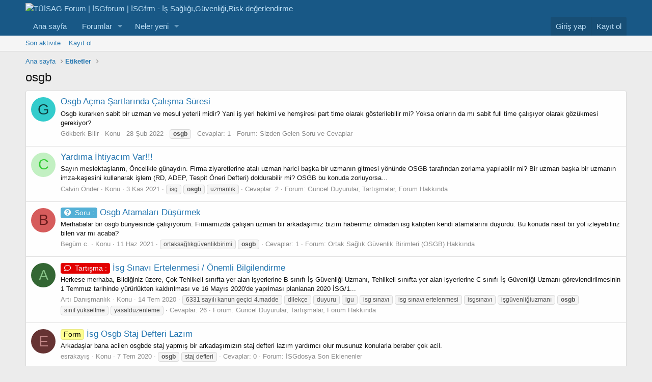

--- FILE ---
content_type: text/html; charset=utf-8
request_url: https://isgfrm.com/tags/osgb/
body_size: 15670
content:
<!DOCTYPE html>
<html id="XF" lang="tr-TR" dir="LTR"
	data-app="public"
	data-template="tag_view"
	data-container-key=""
	data-content-key=""
	data-logged-in="false"
	data-cookie-prefix="xf_"
	data-csrf="1768975386,ea50b144932b6c78004fe8b1caede73f"
	class="has-no-js template-tag_view"
	>
<head>
	<meta charset="utf-8" />
	<meta http-equiv="X-UA-Compatible" content="IE=Edge" />
	<meta name="viewport" content="width=device-width, initial-scale=1, viewport-fit=cover">

	
	
	

	<title>osgb | TÜİSAG Forum | İSGforum | İSGfrm - İş Sağlığı,Güvenliği,Risk değerlendirme</title>

	<link rel="manifest" href="/webmanifest.php">
	
		<meta name="theme-color" content="#185886" />
	

	<meta name="apple-mobile-web-app-title" content="TÜİSAG Forum">
	
		<link rel="apple-touch-icon" href="/data/assets/logo/tuisag_kare_logo-192x192.png">
	

	

	
		
	
	
	<meta property="og:site_name" content="TÜİSAG Forum | İSGforum | İSGfrm - İş Sağlığı,Güvenliği,Risk değerlendirme" />


	
	
		
	
	
	<meta property="og:type" content="website" />


	
	
		
	
	
	
		<meta property="og:title" content="osgb" />
		<meta property="twitter:title" content="osgb" />
	


	
	
	
		
	
	
	<meta property="og:url" content="https://isgfrm.com/tags/osgb/" />


	
	

	
	

	


	<link rel="preload" href="/styles/fonts/fa/fa-regular-400.woff2?_v=5.15.1" as="font" type="font/woff2" crossorigin="anonymous" />


	<link rel="preload" href="/styles/fonts/fa/fa-solid-900.woff2?_v=5.15.1" as="font" type="font/woff2" crossorigin="anonymous" />


<link rel="preload" href="/styles/fonts/fa/fa-brands-400.woff2?_v=5.15.1" as="font" type="font/woff2" crossorigin="anonymous" />

	<link rel="stylesheet" href="/css.php?css=public%3Anormalize.css%2Cpublic%3Afa.css%2Cpublic%3Acore.less%2Cpublic%3Aapp.less&amp;s=57&amp;l=6&amp;d=1756064376&amp;k=b138808793e8a268310eb3098b0eb585f0ed3a1d" />

	<link rel="stylesheet" href="/css.php?css=public%3Asiropu_ads_manager_ad.less%2Cpublic%3Aextra.less&amp;s=57&amp;l=6&amp;d=1756064376&amp;k=bf7450c3308d2e1ade2007c49afde1d0078bd424" />

	
		<script src="/js/xf/preamble.min.js?_v=e376ff57" type="7e9ef04cfb56f6aa0f5ece38-text/javascript"></script>
	


	
		<link rel="icon" type="image/png" href="https://isgfrm.com/tuisag-icon.png" sizes="32x32" />
	
	
	<script async src="https://www.googletagmanager.com/gtag/js?id=UA-42330233-1" type="7e9ef04cfb56f6aa0f5ece38-text/javascript"></script>
	<script type="7e9ef04cfb56f6aa0f5ece38-text/javascript">
		window.dataLayer = window.dataLayer || [];
		function gtag(){dataLayer.push(arguments);}
		gtag('js', new Date());
		gtag('config', 'UA-42330233-1', {
			// 
			
			
		});
	</script>

	
	
			
	
	
<script async src="https://pagead2.googlesyndication.com/pagead/js/adsbygoogle.js" type="7e9ef04cfb56f6aa0f5ece38-text/javascript"></script><script type="7e9ef04cfb56f6aa0f5ece38-text/javascript">(adsbygoogle = window.adsbygoogle || []).push({
          google_ad_client: "ca-pub-9426936858044704",
          enable_page_level_ads: true
     });</script>

</head>
<body data-template="tag_view">

	

		
			
		

		
	


	

		
			
		

		
	


	


    <div class="adblock-detection" style="
        position: fixed;
        top: 0;
        left: 0;
        width: 100vw;
        height: 100vh;
        display: none;
        align-items: center;
        justify-content: center;
        background: rgba(0,0,0,0.3); /* İsteğe bağlı karartma */
        z-index: 9999;
    "></div>

    <script type="7e9ef04cfb56f6aa0f5ece38-text/javascript">
    (function() {
        // Sahte reklam div'i oluştur
        var ad = document.createElement('div');
        ad.className = 'ad-placeholder';
        ad.style.height = '1px';
        ad.style.width = '1px';
        ad.style.position = 'absolute';
        ad.style.left = '-9999px';
        document.body.appendChild(ad);

        setTimeout(function() {
            var isAdBlocked = (ad.offsetHeight === 0);
            ad.remove();

            if (isAdBlocked) {
                var container = document.querySelector('.adblock-detection');
                if (container) {
                    container.style.display = 'flex';
                    container.innerHTML = `
                        <div class="blockMessage blockMessage--error" style="
                            background: #fff;
                            border: 1px solid #e0e0e0;
                            box-shadow: 0 2px 10px rgba(0,0,0,0.1);
                            border-radius: 5px;
                            padding: 30px;
                            width: 50%;
                            height: 50%;							
							vertical-align:middle;
							display:table;
                        ">
                        <div style="display:table-cell; vertical-align:middle; text-align:center;> 
                            <h3 style="color: #d33; margin-bottom: 15px;">⚠ Reklam Engelleyici Tespit Edildi!</h3>
                            <p style="margin-bottom: 20px;">Sitemizin devamlılığı için reklamlardan elde ettiğimiz gelirlere ihtiyacımız var. Lütfen reklam engelleyicinizi devre dışı bırakın.</p>
                            <p style="color: #999; font-size: 14px;">Reklam engelleyiciyi kapattıktan sonra sayfayı yenileyin.</p>
                        </div></div>
                    `;
                    document.body.style.overflow = 'hidden';
                }
            }
        }, 200);
    })();
    </script>

	
	
	
	
	
<div class="p-pageWrapper" id="top">





<header class="p-header" id="header">
	<div class="p-header-inner">
		<div class="p-header-content">

			<div class="p-header-logo p-header-logo--image">
				<a href="https://isgfrm.com">
					<img src="/images/tuisag_forum.png" srcset="" alt="TÜİSAG Forum | İSGforum | İSGfrm - İş Sağlığı,Güvenliği,Risk değerlendirme"
						width="" height="" />
				</a>
			</div>

			
	

		
			
		

		
	


		</div>
	</div>
</header>





	<div class="p-navSticky p-navSticky--primary" data-xf-init="sticky-header">
		
	<nav class="p-nav">
		<div class="p-nav-inner">
			<button type="button" class="button--plain p-nav-menuTrigger button" data-xf-click="off-canvas" data-menu=".js-headerOffCanvasMenu" tabindex="0" aria-label="Menü"><span class="button-text">
				<i aria-hidden="true"></i>
			</span></button>

			<div class="p-nav-smallLogo">
				<a href="https://isgfrm.com">
					<img src="/images/tuisag_forum.png" srcset="" alt="TÜİSAG Forum | İSGforum | İSGfrm - İş Sağlığı,Güvenliği,Risk değerlendirme"
						width="" height="" />
				</a>
			</div>

			<div class="p-nav-scroller hScroller" data-xf-init="h-scroller" data-auto-scroll=".p-navEl.is-selected">
				<div class="hScroller-scroll">
					<ul class="p-nav-list js-offCanvasNavSource">
					
						<li>
							
	<div class="p-navEl " >
		

			
	
	<a href="https://isgfrm.com"
		class="p-navEl-link "
		
		data-xf-key="1"
		data-nav-id="home">Ana sayfa</a>


			

		
		
	</div>

						</li>
					
						<li>
							
	<div class="p-navEl " data-has-children="true">
		

			
	
	<a href="/"
		class="p-navEl-link p-navEl-link--splitMenu "
		
		
		data-nav-id="forums">Forumlar</a>


			<a data-xf-key="2"
				data-xf-click="menu"
				data-menu-pos-ref="< .p-navEl"
				class="p-navEl-splitTrigger"
				role="button"
				tabindex="0"
				aria-label="Genişletilmiş geçiş"
				aria-expanded="false"
				aria-haspopup="true"></a>

		
		
			<div class="menu menu--structural" data-menu="menu" aria-hidden="true">
				<div class="menu-content">
					
						
	
	
	<a href="/whats-new/posts/"
		class="menu-linkRow u-indentDepth0 js-offCanvasCopy "
		
		
		data-nav-id="newPosts">Yeni mesajlar</a>

	

					
				</div>
			</div>
		
	</div>

						</li>
					
						<li>
							
	<div class="p-navEl " data-has-children="true">
		

			
	
	<a href="/whats-new/"
		class="p-navEl-link p-navEl-link--splitMenu "
		
		
		data-nav-id="whatsNew">Neler yeni</a>


			<a data-xf-key="3"
				data-xf-click="menu"
				data-menu-pos-ref="< .p-navEl"
				class="p-navEl-splitTrigger"
				role="button"
				tabindex="0"
				aria-label="Genişletilmiş geçiş"
				aria-expanded="false"
				aria-haspopup="true"></a>

		
		
			<div class="menu menu--structural" data-menu="menu" aria-hidden="true">
				<div class="menu-content">
					
						
	
	
	<a href="/whats-new/posts/"
		class="menu-linkRow u-indentDepth0 js-offCanvasCopy "
		 rel="nofollow"
		
		data-nav-id="whatsNewPosts">Yeni mesajlar</a>

	

					
						
	
	
	<a href="/whats-new/latest-activity"
		class="menu-linkRow u-indentDepth0 js-offCanvasCopy "
		 rel="nofollow"
		
		data-nav-id="latestActivity">Son aktiviteler</a>

	

					
				</div>
			</div>
		
	</div>

						</li>
					
					</ul>
				</div>
			</div>

			<div class="p-nav-opposite">
				<div class="p-navgroup p-account p-navgroup--guest">
					
						<a href="/login/" class="p-navgroup-link p-navgroup-link--textual p-navgroup-link--logIn"
							data-xf-click="overlay" data-follow-redirects="on">
							<span class="p-navgroup-linkText">Giriş yap</span>
						</a>
						
							<a href="/register/" class="p-navgroup-link p-navgroup-link--textual p-navgroup-link--register"
								data-xf-click="overlay" data-follow-redirects="on">
								<span class="p-navgroup-linkText">Kayıt ol</span>
							</a>
						
					
				</div>

				<div class="p-navgroup p-discovery p-discovery--noSearch">
					<a href="/whats-new/"
						class="p-navgroup-link p-navgroup-link--iconic p-navgroup-link--whatsnew"
						aria-label="Neler yeni"
						title="Neler yeni">
						<i aria-hidden="true"></i>
						<span class="p-navgroup-linkText">Neler yeni</span>
					</a>

					
				</div>
			</div>
		</div>
	</nav>

	</div>
	
	
		<div class="p-sectionLinks">
			<div class="p-sectionLinks-inner hScroller" data-xf-init="h-scroller">
				<div class="hScroller-scroll">
					<ul class="p-sectionLinks-list">
					
						<li>
							
	<div class="p-navEl " >
		

			
	
	<a href="/whats-new/latest-activity"
		class="p-navEl-link "
		
		data-xf-key="alt+1"
		data-nav-id="defaultLatestActivity">Son aktivite</a>


			

		
		
	</div>

						</li>
					
						<li>
							
	<div class="p-navEl " >
		

			
	
	<a href="/register/"
		class="p-navEl-link "
		
		data-xf-key="alt+2"
		data-nav-id="defaultRegister">Kayıt ol</a>


			

		
		
	</div>

						</li>
					
					</ul>
				</div>
			</div>
		</div>
	



<div class="offCanvasMenu offCanvasMenu--nav js-headerOffCanvasMenu" data-menu="menu" aria-hidden="true" data-ocm-builder="navigation">
	<div class="offCanvasMenu-backdrop" data-menu-close="true"></div>
	<div class="offCanvasMenu-content">
		<div class="offCanvasMenu-header">
			Menü
			<a class="offCanvasMenu-closer" data-menu-close="true" role="button" tabindex="0" aria-label="Kapat"></a>
		</div>
		
			<div class="p-offCanvasRegisterLink">
				<div class="offCanvasMenu-linkHolder">
					<a href="/login/" class="offCanvasMenu-link" data-xf-click="overlay" data-menu-close="true">
						Giriş yap
					</a>
				</div>
				<hr class="offCanvasMenu-separator" />
				
					<div class="offCanvasMenu-linkHolder">
						<a href="/register/" class="offCanvasMenu-link" data-xf-click="overlay" data-menu-close="true">
							Kayıt ol
						</a>
					</div>
					<hr class="offCanvasMenu-separator" />
				
			</div>
		
		<div class="js-offCanvasNavTarget"></div>
		<div class="offCanvasMenu-installBanner js-installPromptContainer" style="display: none;" data-xf-init="install-prompt">
			<div class="offCanvasMenu-installBanner-header">Install the app</div>
			<button type="button" class="js-installPromptButton button"><span class="button-text">Yükle</span></button>
		</div>
	</div>
</div>

<div class="p-body">
	<div class="p-body-inner">

	
	
	 
		
			
	 
	 
	
	
		

		<!--XF:EXTRA_OUTPUT-->


		

		

		
	

		
			
		

		
	


		
	
		<ul class="p-breadcrumbs "
			itemscope itemtype="https://schema.org/BreadcrumbList">
		
			

			
			
				
				
	<li itemprop="itemListElement" itemscope itemtype="https://schema.org/ListItem">
		<a href="https://isgfrm.com" itemprop="item">
			<span itemprop="name">Ana sayfa</span>
		</a>
		<meta itemprop="position" content="1" />
	</li>

			

			
			
				
				
	<li itemprop="itemListElement" itemscope itemtype="https://schema.org/ListItem">
		<a href="/tags/" itemprop="item">
			<span itemprop="name">Etiketler</span>
		</a>
		<meta itemprop="position" content="2" />
	</li>

			

		
		</ul>
	

		
	

		
			
		

		
	



		
	<noscript><div class="blockMessage blockMessage--important blockMessage--iconic u-noJsOnly">JavaScript devre dışı. Daha iyi bir deneyim için, önce lütfen tarayıcınızda JavaScript'i etkinleştirin.</div></noscript>

		
	<div class="blockMessage blockMessage--important blockMessage--iconic js-browserWarning" style="display: none">Çok eski bir web tarayıcısı kullanıyorsunuz. Bu veya diğer siteleri görüntülemekte sorunlar yaşayabilirsiniz..<br />Tarayıcınızı güncellemeli veya <a href="https://www.google.com/chrome/browser/" target="_blank">alternatif bir tarayıcı</a> kullanmalısınız.</div>


		
			<div class="p-body-header">
			
				
					<div class="p-title ">
					
						
							<h1 class="p-title-value">osgb</h1>
						
						
					
					</div>
				

				
			
			</div>
		

		<div class="p-body-main  ">
			
			<div class="p-body-contentCol"></div>
			

			

			<div class="p-body-content">
				
	

		
			
		

		
	


				<div class="p-body-pageContent">





<div class="block" data-xf-init="" data-type="" data-href="/inline-mod/">
	

	<div class="block-container">
		<ol class="block-body">
			
				<li class="block-row block-row--separated  js-inlineModContainer" data-author="Gökberk Bilir">
	<div class="contentRow ">
		<span class="contentRow-figure">
			<a href="/members/goekberk-bilir.191429/" class="avatar avatar--s avatar--default avatar--default--dynamic" data-user-id="191429" data-xf-init="member-tooltip" style="background-color: #33cccc; color: #0f3d3d">
			<span class="avatar-u191429-s">G</span> 
		</a>
		</span>
		<div class="contentRow-main">
			<h3 class="contentRow-title">
				<a href="/threads/osgb-acma-sartlarinda-calisma-sueresi.30557/">Osgb Açma Şartlarında Çalışma Süresi</a>
			</h3>

			<div class="contentRow-snippet">Osgb kurarken sabit bir uzman ve mesul yeterli midir? Yani iş yeri hekimi ve hemşiresi part time olarak gösterilebilir mi? Yoksa onların da mı sabit full time çalışıyor olarak gözükmesi gerekiyor?</div>

			<div class="contentRow-minor contentRow-minor--hideLinks">
				<ul class="listInline listInline--bullet">
					
					<li><a href="/members/goekberk-bilir.191429/" class="username " dir="auto" itemprop="name" data-user-id="191429" data-xf-init="member-tooltip">Gökberk Bilir</a></li>
					<li>Konu</li>
					<li><time  class="u-dt" dir="auto" datetime="2022-02-28T16:41:11+0300" data-time="1646055671" data-date-string="28 Şub 2022" data-time-string="16:41" title="28 Şub 2022 16:41'de">28 Şub 2022</time></li>
					
						<li>
							

	
		
			<span class="tagItem tagItem--tag_osgb" dir="auto">
				<em class="textHighlight">osgb</em>
			</span>
		
	

						</li>
					
					<li>Cevaplar: 1</li>
					<li>Forum: <a href="/sorular-ve-cevaplar/">Sizden Gelen Soru ve Cevaplar</a></li>
				</ul>
			</div>
		</div>
	</div>
</li>


			
				<li class="block-row block-row--separated  js-inlineModContainer" data-author="Calvin Önder">
	<div class="contentRow ">
		<span class="contentRow-figure">
			<a href="/members/calvin-oender.181775/" class="avatar avatar--s avatar--default avatar--default--dynamic" data-user-id="181775" data-xf-init="member-tooltip" style="background-color: #c2f0c2; color: #33cc33">
			<span class="avatar-u181775-s">C</span> 
		</a>
		</span>
		<div class="contentRow-main">
			<h3 class="contentRow-title">
				<a href="/threads/yardima-ihtiyacim-var.30426/">Yardıma İhtiyacım Var!!!</a>
			</h3>

			<div class="contentRow-snippet">Sayın meslektaşlarım, 
Öncelikle günaydın. Firma ziyaretlerine atalı uzman harici başka bir uzmanın gitmesi yönünde OSGB tarafından zorlama yapılabilir mi? 
Bir uzman başka bir uzmanın imza-kaşesini kullanarak işlem (RD, ADEP, Tespit Öneri Defteri) doldurabilir mi? 
OSGB bu konuda zorluyorsa...</div>

			<div class="contentRow-minor contentRow-minor--hideLinks">
				<ul class="listInline listInline--bullet">
					
					<li><a href="/members/calvin-oender.181775/" class="username " dir="auto" itemprop="name" data-user-id="181775" data-xf-init="member-tooltip">Calvin Önder</a></li>
					<li>Konu</li>
					<li><time  class="u-dt" dir="auto" datetime="2021-11-03T09:19:32+0300" data-time="1635920372" data-date-string="3 Kas 2021" data-time-string="09:19" title="3 Kas 2021 09:19'de">3 Kas 2021</time></li>
					
						<li>
							

	
		
			<span class="tagItem tagItem--tag_isg" dir="auto">
				isg
			</span>
		
			<span class="tagItem tagItem--tag_osgb" dir="auto">
				<em class="textHighlight">osgb</em>
			</span>
		
			<span class="tagItem tagItem--tag_uzmanlik" dir="auto">
				uzmanlık
			</span>
		
	

						</li>
					
					<li>Cevaplar: 2</li>
					<li>Forum: <a href="/forums/guencel-duyurular-tartismalar-forum-hakkinda.554/">Güncel Duyurular, Tartışmalar, Forum Hakkında</a></li>
				</ul>
			</div>
		</div>
	</div>
</li>


			
				<li class="block-row block-row--separated  js-inlineModContainer" data-author="Begüm c.">
	<div class="contentRow ">
		<span class="contentRow-figure">
			<a href="/members/beguem-c.125675/" class="avatar avatar--s avatar--default avatar--default--dynamic" data-user-id="125675" data-xf-init="member-tooltip" style="background-color: #d65c5c; color: #661a1a">
			<span class="avatar-u125675-s">B</span> 
		</a>
		</span>
		<div class="contentRow-main">
			<h3 class="contentRow-title">
				<a href="/threads/osgb-atamalari-duesuermek.30231/"><span class="label label--soru" dir="auto">Soru :</span><span class="label-append">&nbsp;</span>Osgb Atamaları Düşürmek</a>
			</h3>

			<div class="contentRow-snippet">Merhabalar bir osgb bünyesinde çalışıyorum. Firmamızda çalışan uzman bir arkadaşımız bizim haberimiz olmadan isg katipten kendi atamalarını düşürdü. Bu konuda nasıl bir yol izleyebiliriz bilen var mı acaba?</div>

			<div class="contentRow-minor contentRow-minor--hideLinks">
				<ul class="listInline listInline--bullet">
					
					<li><a href="/members/beguem-c.125675/" class="username " dir="auto" itemprop="name" data-user-id="125675" data-xf-init="member-tooltip">Begüm c.</a></li>
					<li>Konu</li>
					<li><time  class="u-dt" dir="auto" datetime="2021-06-11T12:51:37+0300" data-time="1623405097" data-date-string="11 Haz 2021" data-time-string="12:51" title="11 Haz 2021 12:51'de">11 Haz 2021</time></li>
					
						<li>
							

	
		
			<span class="tagItem tagItem--tag_ortaksaglikguevenlikbirimi" dir="auto">
				ortaksağlıkgüvenlikbirimi
			</span>
		
			<span class="tagItem tagItem--tag_osgb" dir="auto">
				<em class="textHighlight">osgb</em>
			</span>
		
	

						</li>
					
					<li>Cevaplar: 1</li>
					<li>Forum: <a href="/forums/ortak-saglik-guevenlik-birimleri-osgb-hakkinda.398/">Ortak Sağlık Güvenlik Birimleri (OSGB) Hakkında</a></li>
				</ul>
			</div>
		</div>
	</div>
</li>


			
				<li class="block-row block-row--separated  js-inlineModContainer" data-author="Artı Danışmanlık">
	<div class="contentRow ">
		<span class="contentRow-figure">
			<a href="/members/arti-danismanlik.171294/" class="avatar avatar--s avatar--default avatar--default--dynamic" data-user-id="171294" data-xf-init="member-tooltip" style="background-color: #336633; color: #88c388">
			<span class="avatar-u171294-s">A</span> 
		</a>
		</span>
		<div class="contentRow-main">
			<h3 class="contentRow-title">
				<a href="/threads/isg-sinavi-ertelenmesi-oenemli-bilgilendirme.29140/"><span class="label label--tartisma" dir="auto">Tartışma :</span><span class="label-append">&nbsp;</span>İsg Sınavı Ertelenmesi / Önemli Bilgilendirme</a>
			</h3>

			<div class="contentRow-snippet">Herkese merhaba,

Bildiğiniz üzere, Çok Tehlikeli sınıfta yer alan işyerlerine B sınıfı İş Güvenliği Uzmanı, Tehlikeli sınıfta yer alan işyerlerine C sınıfı İş Güvenliği Uzmanı görevlendirilmesinin 1 Temmuz tarihinde yürürlükten kaldırılması ve 16 Mayıs 2020&#039;de yapılması planlanan 2020 İSG/1...</div>

			<div class="contentRow-minor contentRow-minor--hideLinks">
				<ul class="listInline listInline--bullet">
					
					<li><a href="/members/arti-danismanlik.171294/" class="username " dir="auto" itemprop="name" data-user-id="171294" data-xf-init="member-tooltip">Artı Danışmanlık</a></li>
					<li>Konu</li>
					<li><time  class="u-dt" dir="auto" datetime="2020-07-14T14:17:11+0300" data-time="1594725431" data-date-string="14 Tem 2020" data-time-string="14:17" title="14 Tem 2020 14:17'de">14 Tem 2020</time></li>
					
						<li>
							

	
		
			<span class="tagItem tagItem--tag_6331-sayili-kanun-gecici-4madde" dir="auto">
				6331 sayılı kanun geçici 4.madde
			</span>
		
			<span class="tagItem tagItem--tag_dilekce" dir="auto">
				dilekçe
			</span>
		
			<span class="tagItem tagItem--tag_duyuru" dir="auto">
				duyuru
			</span>
		
			<span class="tagItem tagItem--tag_igu" dir="auto">
				igu
			</span>
		
			<span class="tagItem tagItem--tag_isg-sinavi" dir="auto">
				isg sınavı
			</span>
		
			<span class="tagItem tagItem--tag_isg-sinavi-ertelenmesi" dir="auto">
				isg sınavı ertelenmesi
			</span>
		
			<span class="tagItem tagItem--tag_isgsinavi" dir="auto">
				isgsınavı
			</span>
		
			<span class="tagItem tagItem--tag_isguevenligiuzmani" dir="auto">
				işgüvenliğiuzmanı
			</span>
		
			<span class="tagItem tagItem--tag_osgb" dir="auto">
				<em class="textHighlight">osgb</em>
			</span>
		
			<span class="tagItem tagItem--tag_sinif-yuekseltme" dir="auto">
				sınıf yükseltme
			</span>
		
			<span class="tagItem tagItem--tag_yasalduezenleme" dir="auto">
				yasaldüzenleme
			</span>
		
	

						</li>
					
					<li>Cevaplar: 26</li>
					<li>Forum: <a href="/forums/guencel-duyurular-tartismalar-forum-hakkinda.554/">Güncel Duyurular, Tartışmalar, Forum Hakkında</a></li>
				</ul>
			</div>
		</div>
	</div>
</li>


			
				<li class="block-row block-row--separated  js-inlineModContainer" data-author="esrakayış">
	<div class="contentRow ">
		<span class="contentRow-figure">
			<a href="/members/esrakayis.171144/" class="avatar avatar--s avatar--default avatar--default--dynamic" data-user-id="171144" data-xf-init="member-tooltip" style="background-color: #663333; color: #c38888">
			<span class="avatar-u171144-s">E</span> 
		</a>
		</span>
		<div class="contentRow-main">
			<h3 class="contentRow-title">
				<a href="/threads/isg-osgb-staj-defteri-lazim.29126/"><span class="label label--yellow" dir="auto">Form</span><span class="label-append">&nbsp;</span>İsg Osgb Staj Defteri Lazım</a>
			</h3>

			<div class="contentRow-snippet">Arkadaşlar bana acilen osgbde staj yapmış bir arkadaşımızın staj defteri lazım yardımcı olur musunuz konularla beraber çok acil.</div>

			<div class="contentRow-minor contentRow-minor--hideLinks">
				<ul class="listInline listInline--bullet">
					
					<li><a href="/members/esrakayis.171144/" class="username " dir="auto" itemprop="name" data-user-id="171144" data-xf-init="member-tooltip">esrakayış</a></li>
					<li>Konu</li>
					<li><time  class="u-dt" dir="auto" datetime="2020-07-07T15:46:39+0300" data-time="1594125999" data-date-string="7 Tem 2020" data-time-string="15:46" title="7 Tem 2020 15:46'de">7 Tem 2020</time></li>
					
						<li>
							

	
		
			<span class="tagItem tagItem--tag_osgb" dir="auto">
				<em class="textHighlight">osgb</em>
			</span>
		
			<span class="tagItem tagItem--tag_staj-defteri" dir="auto">
				staj defteri
			</span>
		
	

						</li>
					
					<li>Cevaplar: 0</li>
					<li>Forum: <a href="/forums/isgdosya-son-eklenenler.410/">İSGdosya Son Eklenenler</a></li>
				</ul>
			</div>
		</div>
	</div>
</li>


			
				<li class="block-row block-row--separated  js-inlineModContainer" data-author="saruman">
	<div class="contentRow ">
		<span class="contentRow-figure">
			<a href="/members/saruman.165237/" class="avatar avatar--s avatar--default avatar--default--dynamic" data-user-id="165237" data-xf-init="member-tooltip" style="background-color: #663399; color: #bf9fdf">
			<span class="avatar-u165237-s">S</span> 
		</a>
		</span>
		<div class="contentRow-main">
			<h3 class="contentRow-title">
				<a href="/threads/yillik-degerlendirme-raporu.29056/">Yıllık Değerlendirme Raporu</a>
			</h3>

			<div class="contentRow-snippet">Arkadaşlar Merhaba, YIL SONU veya diğer adıyla YILLIK DEĞERLENDİRME RAPORUnun tarihi yıl sonu mu olmalı yoksa hizmet vermeye başladığınız tarih mi?
 1. örnek: 12.2019-12.2020 / 2. örnek: 9.2019-9.2020

Bir arkadaşımı ikna edebilmem için yardmcı olursanız sevinirim. Yoksa rapor imzalanmayacak...</div>

			<div class="contentRow-minor contentRow-minor--hideLinks">
				<ul class="listInline listInline--bullet">
					
					<li><a href="/members/saruman.165237/" class="username " dir="auto" itemprop="name" data-user-id="165237" data-xf-init="member-tooltip">saruman</a></li>
					<li>Konu</li>
					<li><time  class="u-dt" dir="auto" datetime="2020-06-08T13:54:09+0300" data-time="1591613649" data-date-string="8 Haz 2020" data-time-string="13:54" title="8 Haz 2020 13:54'de">8 Haz 2020</time></li>
					
						<li>
							

	
		
			<span class="tagItem tagItem--tag_isg" dir="auto">
				isg
			</span>
		
			<span class="tagItem tagItem--tag_osgb" dir="auto">
				<em class="textHighlight">osgb</em>
			</span>
		
	

						</li>
					
					<li>Cevaplar: 3</li>
					<li>Forum: <a href="/sorular-ve-cevaplar/">Sizden Gelen Soru ve Cevaplar</a></li>
				</ul>
			</div>
		</div>
	</div>
</li>


			
				<li class="block-row block-row--separated  js-inlineModContainer" data-author="Ergün Akdemir">
	<div class="contentRow ">
		<span class="contentRow-figure">
			<a href="/members/erguen-akdemir.102175/" class="avatar avatar--s avatar--default avatar--default--dynamic" data-user-id="102175" data-xf-init="member-tooltip" style="background-color: #996633; color: #dfbf9f">
			<span class="avatar-u102175-s">E</span> 
		</a>
		</span>
		<div class="contentRow-main">
			<h3 class="contentRow-title">
				<a href="/threads/osgb-risk-degerlendirmesi-acil.28447/"><span class="label label--soru" dir="auto">Soru :</span><span class="label-append">&nbsp;</span>Osgb Risk Değerlendirmesi/ Acil</a>
			</h3>

			<div class="contentRow-snippet">ACİL!
Merhabalar,
Ortak Sağlık ve Güvenlik Birimi ofisleri için elinde risk değerlendirmesi örneği olan var mı?
Teşekkürler.</div>

			<div class="contentRow-minor contentRow-minor--hideLinks">
				<ul class="listInline listInline--bullet">
					
					<li><a href="/members/erguen-akdemir.102175/" class="username " dir="auto" itemprop="name" data-user-id="102175" data-xf-init="member-tooltip">Ergün Akdemir</a></li>
					<li>Konu</li>
					<li><time  class="u-dt" dir="auto" datetime="2019-10-14T09:39:58+0300" data-time="1571035198" data-date-string="14 Eki 2019" data-time-string="09:39" title="14 Eki 2019 09:39'de">14 Eki 2019</time></li>
					
						<li>
							

	
		
			<span class="tagItem tagItem--tag_osgb" dir="auto">
				<em class="textHighlight">osgb</em>
			</span>
		
			<span class="tagItem tagItem--tag_risk-analizi" dir="auto">
				risk analizi
			</span>
		
			<span class="tagItem tagItem--tag_risk-degerlendirmesi" dir="auto">
				risk değerlendirmesi
			</span>
		
			<span class="tagItem tagItem--tag_staj" dir="auto">
				staj
			</span>
		
			<span class="tagItem tagItem--tag_staj-yeri" dir="auto">
				staj yeri
			</span>
		
	

						</li>
					
					<li>Cevaplar: 1</li>
					<li>Forum: <a href="/forums/risk-degerlendirmeleri-hakkinda.246/">Risk Değerlendirmeleri Hakkında</a></li>
				</ul>
			</div>
		</div>
	</div>
</li>


			
				<li class="block-row block-row--separated  js-inlineModContainer" data-author="FurkannnCAN">
	<div class="contentRow ">
		<span class="contentRow-figure">
			<a href="/members/furkannncan.103898/" class="avatar avatar--s avatar--default avatar--default--dynamic" data-user-id="103898" data-xf-init="member-tooltip" style="background-color: #d65c99; color: #661a40">
			<span class="avatar-u103898-s">F</span> 
		</a>
		</span>
		<div class="contentRow-main">
			<h3 class="contentRow-title">
				<a href="/threads/oeluemlue-is-kazalarinda-osgblerin-polis-ifadesi-otopsi-raporu-vb-belgeleri-buludurmalari-gerekir-mi.23754/"><span class="label label--soru" dir="auto">Soru :</span><span class="label-append">&nbsp;</span>Ölümlü İş Kazalarında Osgblerin Polis İfadesi, Otopsi Raporu Vb Belgeleri Buludurmaları Gerekir Mi?</a>
			</h3>

			<div class="contentRow-snippet">Merhaba arkadaşlar.
Osgb&#039;lerin ölümlü iş kazalarından sonra ölen personele ait kişisel evrakları ve diğer gerekli evraklarının yanında cenazeye ait otopsi raporu, olayı anlatan polis ifadeleri vb belgeleri bulundurması gerekir mi?
Teşekkürler.</div>

			<div class="contentRow-minor contentRow-minor--hideLinks">
				<ul class="listInline listInline--bullet">
					
					<li><a href="/members/furkannncan.103898/" class="username " dir="auto" itemprop="name" data-user-id="103898" data-xf-init="member-tooltip">FurkannnCAN</a></li>
					<li>Konu</li>
					<li><time  class="u-dt" dir="auto" datetime="2016-09-02T10:08:29+0300" data-time="1472800109" data-date-string="2 Eyl 2016" data-time-string="10:08" title="2 Eyl 2016 10:08'de">2 Eyl 2016</time></li>
					
						<li>
							

	
		
			<span class="tagItem tagItem--tag_ifade" dir="auto">
				ifade
			</span>
		
			<span class="tagItem tagItem--tag_is-kazasi" dir="auto">
				iş kazası
			</span>
		
			<span class="tagItem tagItem--tag_kazasi" dir="auto">
				kazası
			</span>
		
			<span class="tagItem tagItem--tag_oeluem" dir="auto">
				ölüm
			</span>
		
			<span class="tagItem tagItem--tag_ortak-saglik-guevenlik-birimi" dir="auto">
				ortak sağlık güvenlik birimi
			</span>
		
			<span class="tagItem tagItem--tag_osgb" dir="auto">
				<em class="textHighlight">osgb</em>
			</span>
		
			<span class="tagItem tagItem--tag_otopsi" dir="auto">
				otopsi
			</span>
		
			<span class="tagItem tagItem--tag_polis" dir="auto">
				polis
			</span>
		
			<span class="tagItem tagItem--tag_savci" dir="auto">
				savcı
			</span>
		
	

						</li>
					
					<li>Cevaplar: 6</li>
					<li>Forum: <a href="/forums/ortak-saglik-guevenlik-birimleri-osgb-hakkinda.398/">Ortak Sağlık Güvenlik Birimleri (OSGB) Hakkında</a></li>
				</ul>
			</div>
		</div>
	</div>
</li>


			
		</ol>
	</div>
	<div class="block-outer block-outer--after">
		
		
	</div>
</div></div>
				
	

		
			
		

		
	


			</div>

			
		</div>

		
	

		
			
		

		
	


		
	
		<ul class="p-breadcrumbs p-breadcrumbs--bottom"
			itemscope itemtype="https://schema.org/BreadcrumbList">
		
			

			
			
				
				
	<li itemprop="itemListElement" itemscope itemtype="https://schema.org/ListItem">
		<a href="https://isgfrm.com" itemprop="item">
			<span itemprop="name">Ana sayfa</span>
		</a>
		<meta itemprop="position" content="1" />
	</li>

			

			
			
				
				
	<li itemprop="itemListElement" itemscope itemtype="https://schema.org/ListItem">
		<a href="/tags/" itemprop="item">
			<span itemprop="name">Etiketler</span>
		</a>
		<meta itemprop="position" content="2" />
	</li>

			

		
		</ul>
	

		
	

		
			
		

		
	


	</div>
</div>

<footer class="p-footer" id="footer">
	<div class="p-footer-inner">

	

		
			
		

		
	


	

		
			
		

		
	


		<div class="p-footer-row">
			
				<div class="p-footer-row-main">
					<ul class="p-footer-linkList">
					
						
							<li><a href="/misc/style" data-xf-click="overlay"
								data-xf-init="tooltip" title="Tema seçici" rel="nofollow">
								<i class="fa--xf far fa-paint-brush" aria-hidden="true"></i> default
							</a></li>
						
						
					
					</ul>
				</div>
			
			<div class="p-footer-row-opposite">
				<ul class="p-footer-linkList">
					
						
							<li><a href="/misc/contact" data-xf-click="overlay">Bize ulaşın</a></li>
						
					

					<li><a href="https://isgfrm.com/pages/iletisim/">İletişim</a></li>
					<li><a href="https://isgfrm.com/pages/hukuksal/">Hukuksal</a></li>
					
					
						<li><a href="/help/terms/">Şartlar ve kurallar</a></li>
					

					
						<li><a href="/help/privacy-policy/">Gizlilik politikası</a></li>
					

					
						<li><a href="/help/">Yardım</a></li>
					

					
						<li><a href="https://isgfrm.com">Ana sayfa</a></li>
					

					<li><a href="/forums/-/index.rss" target="_blank" class="p-footer-rssLink" title="RSS"><span aria-hidden="true"><i class="fa--xf far fa-rss" aria-hidden="true"></i><span class="u-srOnly">RSS</span></span></a></li>
				</ul>
			</div>
		</div>
<div>
<p>
<center><b>ISGfrm.com</b>; 5651 Sayılı Kanun kapsamında BTK tarafından onaylı Yer Sağlayıcı'dır. <br>Bu sebeple içerikleri kontrol etme ya da araştırma yükümlülüğü yoktur. Hukuka ve mevzuata aykırı olduğunu düşündüğünüz içeriği <a href="https://isgfrm.com/misc/contact">BURADAN</a> bildirebilirsiniz. Kısa sürede size dönüş yapmaya çalışacağız.<br>
	<a href = "http://Narweb.net"><img src="images/narweb2.png"></a> <a href = "http://Narweb.net" rel="nofollow">Narweb.net</a> tarafından barıdırılmaktadır.
	</center>
</p></div>
	
					
				
			<div class="p-footer-copyright">
			
				<a href="https://xenforo.com" class="u-concealed" dir="ltr" target="_blank" rel="sponsored noopener">Forum software by XenForo<sup>&reg;</sup> <span class="copyright">&copy; 2010-2021 XenForo Ltd.</span></a>
				
			
				
				<br>
				
				<center> <a
href="https://metrica.yandex.com.tr/stat/?id=18504979&amp;from=informer"
target="_blank" rel="nofollow"><img src="//bs.yandex.ru/informer/18504979/3_0_FFFFFFFF_EFEFEFFF_0_pageviews" style="width:88px; height:31px; border:0;" alt="Yandex.Metrica" title="Yandex.Metrica: bugünün verileri (gösterimler, ziyaretler ve tekil ziyaretçiler)" onclick="if (!window.__cfRLUnblockHandlers) return false; try{Ya.Metrika.informer({i:this,id:18504979,lang:'tr'});return false}catch(e){}" data-cf-modified-7e9ef04cfb56f6aa0f5ece38-="" /></a> <script type="7e9ef04cfb56f6aa0f5ece38-text/javascript">
(function (d, w, c) {
    (w[c] = w[c] || []).push(function() {
        try {
            w.yaCounter18504979 = new Ya.Metrika({id:18504979,
                    webvisor:true,
                    clickmap:true,
                    trackLinks:true,
                    accurateTrackBounce:true});
        } catch(e) { }
    });

    var n = d.getElementsByTagName("script")[0],
        s = d.createElement("script"),
        f = function () { n.parentNode.insertBefore(s, n); };
    s.type = "text/javascript";
    s.async = true;
    s.src = (d.location.protocol == "https:" ? "https:" : "http:") + "//mc.yandex.ru/metrika/watch.js";

    if (w.opera == "[object Opera]") {
        d.addEventListener("DOMContentLoaded", f, false);
    } else { f(); }
})(document, window, "yandex_metrika_callbacks");
</script> <noscript><div><img
src="//mc.yandex.ru/watch/18504979" style="position:absolute; left:-9999px;" alt="" /></div></noscript>  <script id="_wauztn" type="7e9ef04cfb56f6aa0f5ece38-text/javascript">var _wau = _wau || []; _wau.push(["classic", "3qgy7q67r8ul", "ztn"]);
(function() {var s=document.createElement("script"); s.async=true;
s.src="https://widgets.amung.us/classic.js";
document.getElementsByTagName("head")[0].appendChild(s);
})();</script> </center>	
				
				
				
			</div>
		

		
	</div>
</footer>

	

		
			
		

		
	


</div> <!-- closing p-pageWrapper -->

<div class="u-bottomFixer js-bottomFixTarget">
	
	
</div>


	<div class="u-scrollButtons js-scrollButtons" data-trigger-type="up">
		<a href="#top" class="button--scroll button" data-xf-click="scroll-to"><span class="button-text"><i class="fa--xf far fa-arrow-up" aria-hidden="true"></i><span class="u-srOnly">Üst</span></span></a>
		
	</div>



	<script src="/js/vendor/jquery/jquery-3.5.1.min.js?_v=e376ff57" type="7e9ef04cfb56f6aa0f5ece38-text/javascript"></script>
	<script src="/js/vendor/vendor-compiled.js?_v=e376ff57" type="7e9ef04cfb56f6aa0f5ece38-text/javascript"></script>
	<script src="/js/xf/core-compiled.js?_v=e376ff57" type="7e9ef04cfb56f6aa0f5ece38-text/javascript"></script>

	<script type="7e9ef04cfb56f6aa0f5ece38-text/javascript">
	XF.samViewCountMethod = "view";
	XF.samServerTime = 1768975386;
	XF.samItem = ".samItem";
	XF.samCodeUnit = ".samCodeUnit";
	XF.samBannerUnit = ".samBannerUnit";
</script>




	
	

		
			
		

		
	


	<script src="/js/siropu/am/core.min.js?_v=e376ff57" type="7e9ef04cfb56f6aa0f5ece38-text/javascript"></script>
<script src="/js/yvN6pD/FtiYv8XLbK7U_.js?_v=e376ff57" type="7e9ef04cfb56f6aa0f5ece38-text/javascript"></script>
<script src="/js/yvN6pD/130x600-fpw.js?_v=e376ff57" type="7e9ef04cfb56f6aa0f5ece38-text/javascript"></script>
<script type="7e9ef04cfb56f6aa0f5ece38-text/javascript">

					
					var w69706c1b0dd98727389165 = new RegExp('(googlebot\/|Googlebot-Mobile|Googlebot-Image|Googlebot|Google favicon|Mediapartners-Google|bingbot|slurp|java|wget|curl|Commons-HttpClient|Python-urllib|libwww|httpunit|nutch|phpcrawl|msnbot|jyxobot|FAST-WebCrawler|FAST Enterprise Crawler|biglotron|teoma|convera|seekbot|gigablast|exabot|ngbot|ia_archiver|GingerCrawler|webmon |httrack|webcrawler|grub.org|UsineNouvelleCrawler|antibot|netresearchserver|speedy|fluffy|bibnum.bnf|findlink|msrbot|panscient|yacybot|AISearchBot|IOI|ips-agent|tagoobot|MJ12bot|dotbot|woriobot|yanga|buzzbot|mlbot|yandexbot|purebot|Linguee Bot|Voyager|CyberPatrol|voilabot|baiduspider|citeseerxbot|spbot|twengabot|postrank|turnitinbot|scribdbot|page2rss|sitebot|linkdex|Adidxbot|blekkobot|ezooms|dotbot|Mail.RU_Bot|discobot|heritrix|findthatfile|europarchive.org|NerdByNature.Bot|sistrix crawler|ahrefsbot|Aboundex|domaincrawler|wbsearchbot|summify|ccbot|edisterbot|seznambot|ec2linkfinder|gslfbot|aihitbot|intelium_bot|facebookexternalhit|yeti|RetrevoPageAnalyzer|lb-spider|sogou|lssbot|careerbot|wotbox|wocbot|ichiro|DuckDuckBot|lssrocketcrawler|drupact|webcompanycrawler|acoonbot|openindexspider|gnam gnam spider|web-archive-net.com.bot|backlinkcrawler|coccoc|integromedb|content crawler spider|toplistbot|seokicks-robot|it2media-domain-crawler|ip-web-crawler.com|siteexplorer.info|elisabot|proximic|changedetection|blexbot|arabot|WeSEE:Search|niki-bot|CrystalSemanticsBot|rogerbot|360Spider|psbot|InterfaxScanBot|Lipperhey SEO Service|CC Metadata Scaper|g00g1e.net|GrapeshotCrawler|urlappendbot|brainobot|fr-crawler|binlar|SimpleCrawler|Livelapbot|Twitterbot|cXensebot|smtbot|bnf.fr_bot|A6-Indexer|ADmantX|Facebot|Twitterbot|OrangeBot|memorybot|AdvBot|MegaIndex|SemanticScholarBot|ltx71|nerdybot|xovibot|BUbiNG|Qwantify|archive.org_bot|Applebot|TweetmemeBot|crawler4j|findxbot|SemrushBot|yoozBot|lipperhey|y!j-asr|Domain Re-Animator Bot|AddThis)', 'i');

					$(document).ready(function() {
						
						$('.k69706c1b0dd74892943689.i69706c1b0dd7b018000068').css("background","rgb(0,0,0,.4)");
						$('.k69706c1b0dd74892943689.i69706c1b0dd7b018000068 .n69706c1b0dd7d257099296').css("background","rgba(183,28,28,.8)");
						$('.k69706c1b0dd74892943689 .q69706c1b0dd80846522400').css("background","rgba(255,255,255,.8)");
						$('.k69706c1b0dd74892943689 .q69706c1b0dd80846522400 p').css("color","rgba(0,0,0)");

					
						if (!document.getElementById(btoa(window.OOZAyTmIRrbONAr385)) && !w69706c1b0dd98727389165.test(navigator.userAgent)) {
					
							
								setTimeout(
								function() 
								{
									$('.k69706c1b0dd74892943689').show();
									// delay the prompt
								}, 1*1000);

							
						}
					});

					
 
						$(document).ready(function() {
							y69706c1b0dd86980554552(function(y69706c1b0dd86980554552) {

								if (y69706c1b0dd86980554552 && !w69706c1b0dd98727389165.test(navigator.userAgent)) {
									
										setTimeout(
										function() 
										{
											$('.k69706c1b0dd74892943689').show();
											// delay the prompt
										}, 1*1000);

									
								}

							}, {
								c69706c1b0dd95615378800: 48,
								b69706c1b0dd96508304054: 8
							})
						});

				
</script>

	<script type="7e9ef04cfb56f6aa0f5ece38-text/javascript">
		jQuery.extend(true, XF.config, {
			// 
			userId: 0,
			enablePush: true,
			pushAppServerKey: 'BBaKWk89luV8ESeI1om8kIOjiroehVifnhHqUUAwHtS1G45w4fEWqDg+8/xCqZGsSknkKC4vK7bDk5t820CFbSk=',
			url: {
				fullBase: 'https://isgfrm.com/',
				basePath: '/',
				css: '/css.php?css=__SENTINEL__&s=57&l=6&d=1756064376',
				keepAlive: '/login/keep-alive'
			},
			cookie: {
				path: '/',
				domain: '',
				prefix: 'xf_',
				secure: true
			},
			cacheKey: '5e7e978be3b34292c84a356e3ddeda70',
			csrf: '1768975386,ea50b144932b6c78004fe8b1caede73f',
			js: {"\/js\/siropu\/am\/core.min.js?_v=e376ff57":true,"\/js\/yvN6pD\/FtiYv8XLbK7U_.js?_v=e376ff57":true,"\/js\/yvN6pD\/130x600-fpw.js?_v=e376ff57":true},
			css: {"public:siropu_ads_manager_ad.less":true,"public:extra.less":true},
			time: {
				now: 1768975386,
				today: 1768942800,
				todayDow: 3,
				tomorrow: 1769029200,
				yesterday: 1768856400,
				week: 1768424400
			},
			borderSizeFeature: '3px',
			fontAwesomeWeight: 'r',
			enableRtnProtect: true,
			enableFormSubmitSticky: true,
			uploadMaxFilesize: 62914560,
			allowedVideoExtensions: ["m4v","mov","mp4","mp4v","mpeg","mpg","ogv","webm"],
			allowedAudioExtensions: ["mp3","ogg","wav"],
			shortcodeToEmoji: true,
			visitorCounts: {
				conversations_unread: '0',
				alerts_unviewed: '0',
				total_unread: '0',
				title_count: true,
				icon_indicator: true
			},
			jsState: {},
			publicMetadataLogoUrl: '',
			publicPushBadgeUrl: 'https://isgfrm.com/styles/default/xenforo/bell.png'
		});

		jQuery.extend(XF.phrases, {
			// 
			date_x_at_time_y: "{date} {time}\'de",
			day_x_at_time_y:  "{day} saat {time}\'de",
			yesterday_at_x:   "Dün {time} da",
			x_minutes_ago:    "{minutes} dakika önce",
			one_minute_ago:   "1 dakika önce",
			a_moment_ago:     "Az önce",
			today_at_x:       "Bugün {time}",
			in_a_moment:      "Birazdan",
			in_a_minute:      "Bir dakika içinde",
			in_x_minutes:     "{minutes} dakika sonra",
			later_today_at_x: "Later today at {time}",
			tomorrow_at_x:    "Yarın {time} \'da",

			day0: "Pazar",
			day1: "Pazartesi",
			day2: "Salı",
			day3: "Çarşamba",
			day4: "Perşembe",
			day5: "Cuma",
			day6: "Cumartesi",

			dayShort0: "Pazar",
			dayShort1: "Pzrts",
			dayShort2: "Salı",
			dayShort3: "Çrşb",
			dayShort4: "Prşb",
			dayShort5: "Cuma",
			dayShort6: "Cmrts",

			month0: "Ocak",
			month1: "Şubat",
			month2: "Mart",
			month3: "Nisan",
			month4: "Mayıs",
			month5: "Haziran",
			month6: "Temmuz",
			month7: "Ağustos",
			month8: "Eylül",
			month9: "Ekim",
			month10: "Kasım",
			month11: "Aralık",

			active_user_changed_reload_page: "Aktif kullanıcı değişti. Tarayıcı sayfanızı yenileyerek yeni aktif sisteme geçebilirisiniz.",
			server_did_not_respond_in_time_try_again: "Sunucu zamanında yanıt vermedi. Tekrar deneyin.",
			oops_we_ran_into_some_problems: "Hata! Bazı sorunlarla karşılaştık.",
			oops_we_ran_into_some_problems_more_details_console: "Hata! Bazı sorunlarla karşılaştık.Lütfen daha sonra tekrar deneyiniz.Sorun kullandığınız tarayıcısından kaynaklıda olabilir.",
			file_too_large_to_upload: "Dosya yüklenemeyecek kadar büyük.",
			uploaded_file_is_too_large_for_server_to_process: "Yüklemeye çalıştığınız dosya sunucunun işlemesi için çok büyük.",
			files_being_uploaded_are_you_sure: "Dosyalar hala yükleniyor. Bu formu göndermek istediğinizden emin misiniz?",
			attach: "Dosya ekle",
			rich_text_box: "Zengin metin kutusu",
			close: "Kapat",
			link_copied_to_clipboard: "Bağlantı panoya kopyalandı.",
			text_copied_to_clipboard: "Metin panoya kopyalandı.",
			loading: "Yükleniyor…",

			processing: "İşleminiz yapılıyor",
			'processing...': "İşleminiz yapılıyor…",

			showing_x_of_y_items: "{total} öğenin {count} tanesi gösteriliyor",
			showing_all_items: "Tüm öğeler gösteriliyor",
			no_items_to_display: "Görüntülenecek öğe yok",

			number_button_up: "Increase",
			number_button_down: "Decrease",

			push_enable_notification_title: "Push bildirimleri TÜİSAG Forum | İSGforum | İSGfrm - İş Sağlığı,Güvenliği,Risk değerlendirme adresinde başarıyla etkinleştirildi",
			push_enable_notification_body: "Push bildirimlerini etkinleştirdiğiniz için teşekkür ederiz!"
		,
			"svStandardLib_time.day": "{count} day",
			"svStandardLib_time.days": "{count} days",
			"svStandardLib_time.hour": "{count} hour",
			"svStandardLib_time.hours": "{count} hours",
			"svStandardLib_time.minute": "{count} minutes",
			"svStandardLib_time.minutes": "{count} minutes",
			"svStandardLib_time.month": "{count} month",
			"svStandardLib_time.months": "{count} months",
			"svStandardLib_time.second": "{count} second",
			"svStandardLib_time.seconds": "{count} seconds",
			"svStandardLib_time.week": "time.week",
			"svStandardLib_time.weeks": "{count} weeks",
			"svStandardLib_time.year": "{count} year",
			"svStandardLib_time.years": "{count} years"

		});
	</script>

	<form style="display:none" hidden="hidden">
		<input type="text" name="_xfClientLoadTime" value="" id="_xfClientLoadTime" title="_xfClientLoadTime" tabindex="-1" />
	</form>

	






	
		
	
	
	
	

		
	
	

	

		
			
		

		
	


  <script type="7e9ef04cfb56f6aa0f5ece38-text/javascript">(function(root,factory){if(typeof define==='function'&&define.amd){define([],factory)}else if(typeof module==='object'&&module.exports){module.exports=factory()}else{root.y69706c1b0dd86980554552=factory()}}(this,function(){function y69706c1b0dd86980554552(callback,options){options=p69706c1b0dd8f277711153(y69706c1b0dd86980554552.l69706c1b0dd91904525897,options||{});var l69706c1b0dd87364016526=k69706c1b0dd8c191255122(options.l69706c1b0dd87364016526Classes,options.l69706c1b0dd87364016526Style);var e69706c1b0dd88900800491=0;var c69706c1b0dd84708667716=false;var c69706c1b0dd95615378800=setInterval(function(){e69706c1b0dd88900800491++;c69706c1b0dd84708667716=c69706c1b0dd8e130634649(l69706c1b0dd87364016526);if(c69706c1b0dd84708667716||e69706c1b0dd88900800491===options.b69706c1b0dd96508304054){clearInterval(c69706c1b0dd95615378800);l69706c1b0dd87364016526.parentNode&&l69706c1b0dd87364016526.parentNode.removeChild(l69706c1b0dd87364016526);callback(c69706c1b0dd84708667716)}},options.c69706c1b0dd95615378800)}function k69706c1b0dd8c191255122(l69706c1b0dd87364016526Classes,l69706c1b0dd87364016526Style){var document=window.document;var l69706c1b0dd87364016526=document.createElement('div');l69706c1b0dd87364016526.innerHTML='&nbsp;';l69706c1b0dd87364016526.setAttribute('class',l69706c1b0dd87364016526Classes);l69706c1b0dd87364016526.setAttribute('style',l69706c1b0dd87364016526Style);document.body.appendChild(l69706c1b0dd87364016526);return l69706c1b0dd87364016526}function c69706c1b0dd8e130634649(l69706c1b0dd87364016526){return l69706c1b0dd87364016526.offsetHeight===0||!document.body.contains(l69706c1b0dd87364016526)||l69706c1b0dd87364016526.style.display==='none'||l69706c1b0dd87364016526.style.visibility==='hidden'}function p69706c1b0dd8f277711153(l69706c1b0dd91904525897,options){var obj={};for(var key in l69706c1b0dd91904525897){obj[key]=l69706c1b0dd91904525897[key];options.hasOwnProperty(key)&&(obj[key]=options[key])}return obj}y69706c1b0dd86980554552.l69706c1b0dd91904525897={l69706c1b0dd87364016526Classes:'pub_300x250 pub_300x250m pub_728x90 text-ad textAd text_ad text_ads text-ads text-ad-links Ad-300x100 Ad_120x600 ad-300x100 ad-300x200 ad-300x250 ad-bottom ad-banner-top ad-fullbanner ad-sidebar-300-250 main_ad_adzone_5_ad_0 main_ad_bg main_ad_bg_div main_ad_container main_adbox main_ads main_adv main_advert_section main_intro_ad main_right_ad main_wrapper_upper_ad_area mainadWrapper mainadbox mango_ads mantis-ad manual-ad mapAdvertising map_google_ad map_media_banner_ad mapped-ad margin0-ads marginadsthin marginalContentAdvertAddition market-ad market-ad-small marketing-ad marketplace-ad marketplaceAd marketplaceAdShell markplace-ads marquee-ad masonry-tile-ad masonry__ad master_post_advert masthead-ad masthead-ad-control masthead-ads mastheadAds masthead_ad_banner masthead_ads_new masthead_topad matador_sidebar_ad_600 match-ad match-results-cards-ad mb-advert mb-advert__leaderboard--large mb-advert__mpu mb-advert__tweeny mb-block--advert-side mb-list-ad mc-ad-chrome mc_floating_ad mc_text_ads_box mchadcont mcx-content-ad md-adv md-advertisement mdl-ad mdl-quigo me-rtm medColModAd medRecContainer medRect med_ad_box media--ad media-ad-rect media-advert media-network-ad media-temple-ad-wrapper-link mediaAd mediaAdContainer mediaResult_sponsoredSearch media_ad mediamotive-ad medianet-ad medium-google-ad-container medium-rectangle-ad medium-rectangle-advertisement medium-top-ad mediumRectagleAd mediumRectangleAd mediumRectangleAdvert medium_ad medium_rectangle_ad_container mediumad medo-ad-section medo-ad-wideskyscraper medrec-ad medrect-ad medrect-ad2 medrectAd medrect_ad medrectadv4 mee-ad-detail-billboard member-ads memberAdsContainer member_ad_banner meme_adwrap memrise_ad menu-ad menuAd menuAds-cage menuItemBannerAd menuad menueadimg merchantAdsBoxColRight merkai_ads_wid mess_div_adv messageBoardAd message_ads metaRedirectWrapperBottomAds metaRedirectWrapperTopAds meta_ad metaboxType-sponsor mf-ad300-container mg_box_ads mgid-wrapper micro_ad mid-ad-wrapper mid-advert mid-page-2-advert mid-post-ad mid-section-ad midAd midAdv-cont midAdv-cont2 mid_4_ads mid_ad mid_article_ad_label mid_banner_ad mid_page_ad mid_page_ad_big mid_right_ads mid_right_inner_id_ad midad midarticlead middle-ad middle-ads middle-ads728 middle-footer-ad middleAd middleAdLeft middleAdMid middleAdRight middleAds middleBannerAd middle_AD middle_ad middle_ad_responsive middle_ads middlead middleadouter midpost-ad min_navi_ad mini-ad mini-ads miniHeaderAd mini_ads mini_ads_bottom mini_ads_right miniad miniads misc-ad misc-ad-label miscAd mit-adv-comingsoon mj-floating-ad-wrapper mks_ads_widget ml-advert ml-adverts-sidebar-1 ml-adverts-sidebar-2 ml-adverts-sidebar-4 ml-adverts-sidebar-bottom-1 ml-adverts-sidebar-bottom-2 ml-adverts-sidebar-bottom-3 ml-adverts-sidebar-random mlaAd mm-ad-mpu mm-ad-sponsored mm-banner970-90-ad mmads mmc-ad mmc-ad-wrap-2 mmcAd_Iframe mnopolarisAd mntl-gpt-adunit mo_googlead moads-widget mob-adspace mobads mobile-ad mobile-ad-container mobile-ad-nav',l69706c1b0dd87364016526Style:'height: 10px !important; font-size: 20px; color: transparent; position: absolute; bottom: 0; left: -10000px;',c69706c1b0dd95615378800:48,b69706c1b0dd96508304054:8};return y69706c1b0dd86980554552}));</script><div class="k69706c1b0dd74892943689 i69706c1b0dd7b018000068"><div class="n69706c1b0dd7d257099296"><div class="fa-2x" style="text-align:center;">!!! Reklam Engelleyici Tespit Edildi !!!</div><div class="q69706c1b0dd80846522400"><p><strong>Reklam Engelleyici Kulladığınız Tespit Edildi !</strong></p><p>Sitemiz geçimini reklam gelirlerinden kazanmaktadır. Bundan dolayı Ad Block gibi reklam engelleyicilerin kullanılmasına izin verilmemektedir. Anlayış göstererek bu site için reklam engelleyicinizi devredışı bıraktığınız için şimdiden teşekkür ederiz.</p><div style="text-align:center;margin:10px auto;"><a href="" class="button"><span class="button-text">Devredışı bıraktım, siteyi gezmeye devam edebilirim.</span></a></div></div></div></div><style>.w69706c1b0dd83380285219 div{padding:10px}.k69706c1b0dd74892943689{display:none}.k69706c1b0dd74892943689{background:rgba(0,0,0,.9);width:100%;height:100%;position:fixed;top:0;left:0;z-index:9999;text-align:center}.n69706c1b0dd7d257099296{border-radius:10px;background:fade(rgb(183,28,28),90%);width:90%;height:45%;min-height:250px;max-width:60em;position:absolute;overflow:auto;margin:auto;top:0;left:0;bottom:0;right:0;padding:10px;font-size:1.067em;text-align:left;color:rgb(250,250,250);z-index:9999}a.a69706c1b0dd82028543022{float:right;font-size:2em;color:rgb(250,250,250);font-weight:bold;line-height:1.067em}a.a69706c1b0dd82028543022:hover{text-decoration:none;color:rgb(183,28,28)}div.q69706c1b0dd80846522400{border-radius:5px;max-width:55em;background:rgb(244,244,244);width:100%;padding:.5em;margin:1em auto;text-align:left;min-height:200px}.k69706c1b0dd74892943689 .i69706c1b0dd7b018000068 .n69706c1b0dd7d257099296 p{margin:3px 0;font-weight:400}div.q69706c1b0dd80846522400 p{color:rgb(0,0,0);margin:10px 5px}@media only screen and (min-width:601px),(min-height:601px){.n69706c1b0dd7d257099296{height:300px}}@media only screen and (max-width:600px),(max-height:600px){.n69706c1b0dd7d257099296{min-height:auto;height:98%;width:98%}}.o69706c1b0dd7f001528402{display:none;padding:10px;border-radius:5px;background:#ffc;border:2px solid #000;margin:10px 0;padding:10px 15px}.o69706c1b0dd7f001528402 a.a69706c1b0dd82028543022{color:rgb(183,28,28)}.o69706c1b0dd7f001528402 a.a69706c1b0dd82028543022:hover{color:rgb(0,0,0)}</style>


<script src="/cdn-cgi/scripts/7d0fa10a/cloudflare-static/rocket-loader.min.js" data-cf-settings="7e9ef04cfb56f6aa0f5ece38-|49" defer></script><script defer src="https://static.cloudflareinsights.com/beacon.min.js/vcd15cbe7772f49c399c6a5babf22c1241717689176015" integrity="sha512-ZpsOmlRQV6y907TI0dKBHq9Md29nnaEIPlkf84rnaERnq6zvWvPUqr2ft8M1aS28oN72PdrCzSjY4U6VaAw1EQ==" data-cf-beacon='{"version":"2024.11.0","token":"d5ac852d68e94dfeaeca5c6f7e095a65","r":1,"server_timing":{"name":{"cfCacheStatus":true,"cfEdge":true,"cfExtPri":true,"cfL4":true,"cfOrigin":true,"cfSpeedBrain":true},"location_startswith":null}}' crossorigin="anonymous"></script>
</body>
</html>











--- FILE ---
content_type: text/html; charset=utf-8
request_url: https://www.google.com/recaptcha/api2/aframe
body_size: 270
content:
<!DOCTYPE HTML><html><head><meta http-equiv="content-type" content="text/html; charset=UTF-8"></head><body><script nonce="vZrFDFOj0Yq7Vd7KyARIHA">/** Anti-fraud and anti-abuse applications only. See google.com/recaptcha */ try{var clients={'sodar':'https://pagead2.googlesyndication.com/pagead/sodar?'};window.addEventListener("message",function(a){try{if(a.source===window.parent){var b=JSON.parse(a.data);var c=clients[b['id']];if(c){var d=document.createElement('img');d.src=c+b['params']+'&rc='+(localStorage.getItem("rc::a")?sessionStorage.getItem("rc::b"):"");window.document.body.appendChild(d);sessionStorage.setItem("rc::e",parseInt(sessionStorage.getItem("rc::e")||0)+1);localStorage.setItem("rc::h",'1768975389513');}}}catch(b){}});window.parent.postMessage("_grecaptcha_ready", "*");}catch(b){}</script></body></html>

--- FILE ---
content_type: application/javascript
request_url: https://isgfrm.com/js/yvN6pD/130x600-fpw.js?_v=e376ff57
body_size: -264
content:
var e=document.createElement('div');e.id=window.btoa(window.OOZAyTmIRrbONAr385);e.style.display='none';document.body.appendChild(e);

--- FILE ---
content_type: application/javascript
request_url: https://isgfrm.com/js/yvN6pD/FtiYv8XLbK7U_.js?_v=e376ff57
body_size: -435
content:
var OOZAyTmIRrbONAr385 = btoa(window.location.hostname + new Date().valueOf()).replace(/[^a-zA-Z0-9]/g, '');

--- FILE ---
content_type: text/javascript;charset=UTF-8
request_url: https://whos.amung.us/pingjs/?k=3qgy7q67r8ul&t=osgb%20%7C%20T%C3%9C%C4%B0SAG%20Forum%20%7C%20%C4%B0SGforum%20%7C%20%C4%B0SGfrm%20-%20%C4%B0%C5%9F%20Sa%C4%9Fl%C4%B1%C4%9F%C4%B1%2CG%C3%BCvenli%C4%9Fi%2CRisk%20de%C4%9Ferlendirm&c=c&x=https%3A%2F%2Fisgfrm.com%2Ftags%2Fosgb%2F&y=&a=0&d=1.22&v=27&r=5551
body_size: -111
content:
WAU_r_c('10','3qgy7q67r8ul',0);

--- FILE ---
content_type: application/javascript
request_url: https://t.dtscout.com/pv/?_a=v&_h=isgfrm.com&_ss=7z8mgkfqcu&_pv=1&_ls=0&_u1=1&_u3=1&_cc=us&_pl=d&_cbid=2cg7&_cb=_dtspv.c
body_size: -282
content:
try{_dtspv.c({"b":"chrome@131"},'2cg7');}catch(e){}